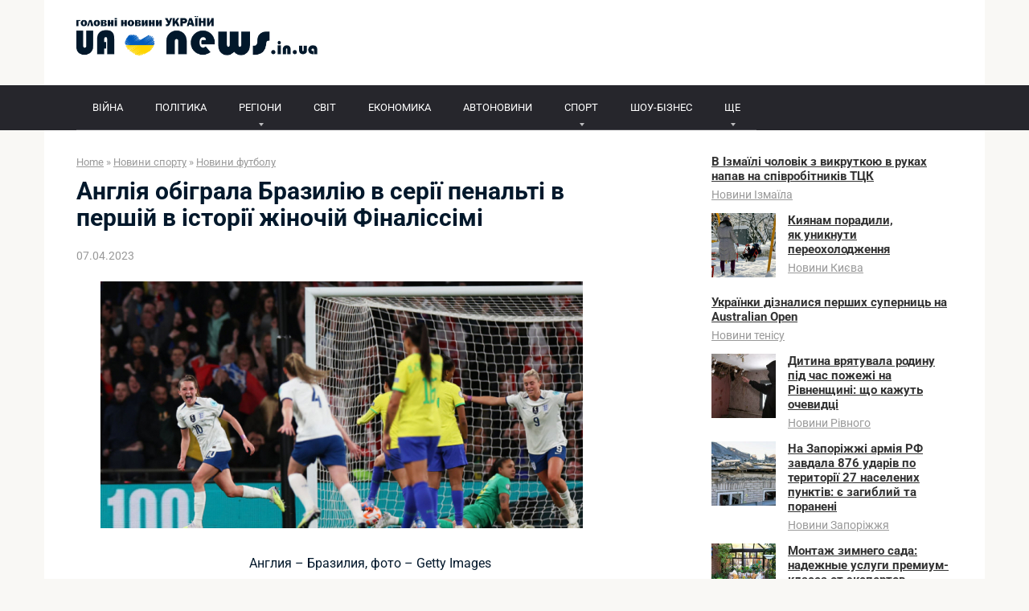

--- FILE ---
content_type: text/html; charset=UTF-8
request_url: https://ua-news.in.ua/angliia-obigrala-braziliu-v-serii-penalti-v-pershii-v-istorii-jinochii-finalissimi/
body_size: 17891
content:
<!DOCTYPE html>
<html lang="uk">
<head>
    <meta charset="UTF-8">
    <meta name="viewport" content="width=device-width, initial-scale=1">

    <title>Англія обіграла Бразилію в серії пенальті в першій в історії жіночій Фіналіссімі</title>
<meta name="description" content="Англия - Бразилия, фото - Getty Images Збірна Англії стала переможцем першої в історії жіночої Фіналіссіми-2023, обігравши Бразилію у серії пенальті. Перший м&#8217;яч забила Елла Тун у середині першого тайму. Англійки незабаром відзначилися вдруге, але м&#8217;яч Лорен Джеймс було скасовано після перегляду VAR. Збірна Бразилії зусиллями Андресси зуміла зрівняти рахунок&hellip;">
<meta name="robots" content="index, follow, max-snippet:-1, max-image-preview:large, max-video-preview:-1">
<link rel="canonical" href="https://ua-news.in.ua/angliia-obigrala-braziliu-v-serii-penalti-v-pershii-v-istorii-jinochii-finalissimi/">
<link rel='dns-prefetch' href='//fonts.googleapis.com' />
<style id='wp-img-auto-sizes-contain-inline-css' type='text/css'>
img:is([sizes=auto i],[sizes^="auto," i]){contain-intrinsic-size:3000px 1500px}
/*# sourceURL=wp-img-auto-sizes-contain-inline-css */
</style>

<link rel='stylesheet' id='wp-block-library-css' href='https://ua-news.in.ua/wp-includes/css/dist/block-library/style.min.css?ver=6.9'  media='all' />
<style id='global-styles-inline-css' type='text/css'>
:root{--wp--preset--aspect-ratio--square: 1;--wp--preset--aspect-ratio--4-3: 4/3;--wp--preset--aspect-ratio--3-4: 3/4;--wp--preset--aspect-ratio--3-2: 3/2;--wp--preset--aspect-ratio--2-3: 2/3;--wp--preset--aspect-ratio--16-9: 16/9;--wp--preset--aspect-ratio--9-16: 9/16;--wp--preset--color--black: #000000;--wp--preset--color--cyan-bluish-gray: #abb8c3;--wp--preset--color--white: #ffffff;--wp--preset--color--pale-pink: #f78da7;--wp--preset--color--vivid-red: #cf2e2e;--wp--preset--color--luminous-vivid-orange: #ff6900;--wp--preset--color--luminous-vivid-amber: #fcb900;--wp--preset--color--light-green-cyan: #7bdcb5;--wp--preset--color--vivid-green-cyan: #00d084;--wp--preset--color--pale-cyan-blue: #8ed1fc;--wp--preset--color--vivid-cyan-blue: #0693e3;--wp--preset--color--vivid-purple: #9b51e0;--wp--preset--gradient--vivid-cyan-blue-to-vivid-purple: linear-gradient(135deg,rgb(6,147,227) 0%,rgb(155,81,224) 100%);--wp--preset--gradient--light-green-cyan-to-vivid-green-cyan: linear-gradient(135deg,rgb(122,220,180) 0%,rgb(0,208,130) 100%);--wp--preset--gradient--luminous-vivid-amber-to-luminous-vivid-orange: linear-gradient(135deg,rgb(252,185,0) 0%,rgb(255,105,0) 100%);--wp--preset--gradient--luminous-vivid-orange-to-vivid-red: linear-gradient(135deg,rgb(255,105,0) 0%,rgb(207,46,46) 100%);--wp--preset--gradient--very-light-gray-to-cyan-bluish-gray: linear-gradient(135deg,rgb(238,238,238) 0%,rgb(169,184,195) 100%);--wp--preset--gradient--cool-to-warm-spectrum: linear-gradient(135deg,rgb(74,234,220) 0%,rgb(151,120,209) 20%,rgb(207,42,186) 40%,rgb(238,44,130) 60%,rgb(251,105,98) 80%,rgb(254,248,76) 100%);--wp--preset--gradient--blush-light-purple: linear-gradient(135deg,rgb(255,206,236) 0%,rgb(152,150,240) 100%);--wp--preset--gradient--blush-bordeaux: linear-gradient(135deg,rgb(254,205,165) 0%,rgb(254,45,45) 50%,rgb(107,0,62) 100%);--wp--preset--gradient--luminous-dusk: linear-gradient(135deg,rgb(255,203,112) 0%,rgb(199,81,192) 50%,rgb(65,88,208) 100%);--wp--preset--gradient--pale-ocean: linear-gradient(135deg,rgb(255,245,203) 0%,rgb(182,227,212) 50%,rgb(51,167,181) 100%);--wp--preset--gradient--electric-grass: linear-gradient(135deg,rgb(202,248,128) 0%,rgb(113,206,126) 100%);--wp--preset--gradient--midnight: linear-gradient(135deg,rgb(2,3,129) 0%,rgb(40,116,252) 100%);--wp--preset--font-size--small: 13px;--wp--preset--font-size--medium: 20px;--wp--preset--font-size--large: 36px;--wp--preset--font-size--x-large: 42px;--wp--preset--spacing--20: 0.44rem;--wp--preset--spacing--30: 0.67rem;--wp--preset--spacing--40: 1rem;--wp--preset--spacing--50: 1.5rem;--wp--preset--spacing--60: 2.25rem;--wp--preset--spacing--70: 3.38rem;--wp--preset--spacing--80: 5.06rem;--wp--preset--shadow--natural: 6px 6px 9px rgba(0, 0, 0, 0.2);--wp--preset--shadow--deep: 12px 12px 50px rgba(0, 0, 0, 0.4);--wp--preset--shadow--sharp: 6px 6px 0px rgba(0, 0, 0, 0.2);--wp--preset--shadow--outlined: 6px 6px 0px -3px rgb(255, 255, 255), 6px 6px rgb(0, 0, 0);--wp--preset--shadow--crisp: 6px 6px 0px rgb(0, 0, 0);}:where(.is-layout-flex){gap: 0.5em;}:where(.is-layout-grid){gap: 0.5em;}body .is-layout-flex{display: flex;}.is-layout-flex{flex-wrap: wrap;align-items: center;}.is-layout-flex > :is(*, div){margin: 0;}body .is-layout-grid{display: grid;}.is-layout-grid > :is(*, div){margin: 0;}:where(.wp-block-columns.is-layout-flex){gap: 2em;}:where(.wp-block-columns.is-layout-grid){gap: 2em;}:where(.wp-block-post-template.is-layout-flex){gap: 1.25em;}:where(.wp-block-post-template.is-layout-grid){gap: 1.25em;}.has-black-color{color: var(--wp--preset--color--black) !important;}.has-cyan-bluish-gray-color{color: var(--wp--preset--color--cyan-bluish-gray) !important;}.has-white-color{color: var(--wp--preset--color--white) !important;}.has-pale-pink-color{color: var(--wp--preset--color--pale-pink) !important;}.has-vivid-red-color{color: var(--wp--preset--color--vivid-red) !important;}.has-luminous-vivid-orange-color{color: var(--wp--preset--color--luminous-vivid-orange) !important;}.has-luminous-vivid-amber-color{color: var(--wp--preset--color--luminous-vivid-amber) !important;}.has-light-green-cyan-color{color: var(--wp--preset--color--light-green-cyan) !important;}.has-vivid-green-cyan-color{color: var(--wp--preset--color--vivid-green-cyan) !important;}.has-pale-cyan-blue-color{color: var(--wp--preset--color--pale-cyan-blue) !important;}.has-vivid-cyan-blue-color{color: var(--wp--preset--color--vivid-cyan-blue) !important;}.has-vivid-purple-color{color: var(--wp--preset--color--vivid-purple) !important;}.has-black-background-color{background-color: var(--wp--preset--color--black) !important;}.has-cyan-bluish-gray-background-color{background-color: var(--wp--preset--color--cyan-bluish-gray) !important;}.has-white-background-color{background-color: var(--wp--preset--color--white) !important;}.has-pale-pink-background-color{background-color: var(--wp--preset--color--pale-pink) !important;}.has-vivid-red-background-color{background-color: var(--wp--preset--color--vivid-red) !important;}.has-luminous-vivid-orange-background-color{background-color: var(--wp--preset--color--luminous-vivid-orange) !important;}.has-luminous-vivid-amber-background-color{background-color: var(--wp--preset--color--luminous-vivid-amber) !important;}.has-light-green-cyan-background-color{background-color: var(--wp--preset--color--light-green-cyan) !important;}.has-vivid-green-cyan-background-color{background-color: var(--wp--preset--color--vivid-green-cyan) !important;}.has-pale-cyan-blue-background-color{background-color: var(--wp--preset--color--pale-cyan-blue) !important;}.has-vivid-cyan-blue-background-color{background-color: var(--wp--preset--color--vivid-cyan-blue) !important;}.has-vivid-purple-background-color{background-color: var(--wp--preset--color--vivid-purple) !important;}.has-black-border-color{border-color: var(--wp--preset--color--black) !important;}.has-cyan-bluish-gray-border-color{border-color: var(--wp--preset--color--cyan-bluish-gray) !important;}.has-white-border-color{border-color: var(--wp--preset--color--white) !important;}.has-pale-pink-border-color{border-color: var(--wp--preset--color--pale-pink) !important;}.has-vivid-red-border-color{border-color: var(--wp--preset--color--vivid-red) !important;}.has-luminous-vivid-orange-border-color{border-color: var(--wp--preset--color--luminous-vivid-orange) !important;}.has-luminous-vivid-amber-border-color{border-color: var(--wp--preset--color--luminous-vivid-amber) !important;}.has-light-green-cyan-border-color{border-color: var(--wp--preset--color--light-green-cyan) !important;}.has-vivid-green-cyan-border-color{border-color: var(--wp--preset--color--vivid-green-cyan) !important;}.has-pale-cyan-blue-border-color{border-color: var(--wp--preset--color--pale-cyan-blue) !important;}.has-vivid-cyan-blue-border-color{border-color: var(--wp--preset--color--vivid-cyan-blue) !important;}.has-vivid-purple-border-color{border-color: var(--wp--preset--color--vivid-purple) !important;}.has-vivid-cyan-blue-to-vivid-purple-gradient-background{background: var(--wp--preset--gradient--vivid-cyan-blue-to-vivid-purple) !important;}.has-light-green-cyan-to-vivid-green-cyan-gradient-background{background: var(--wp--preset--gradient--light-green-cyan-to-vivid-green-cyan) !important;}.has-luminous-vivid-amber-to-luminous-vivid-orange-gradient-background{background: var(--wp--preset--gradient--luminous-vivid-amber-to-luminous-vivid-orange) !important;}.has-luminous-vivid-orange-to-vivid-red-gradient-background{background: var(--wp--preset--gradient--luminous-vivid-orange-to-vivid-red) !important;}.has-very-light-gray-to-cyan-bluish-gray-gradient-background{background: var(--wp--preset--gradient--very-light-gray-to-cyan-bluish-gray) !important;}.has-cool-to-warm-spectrum-gradient-background{background: var(--wp--preset--gradient--cool-to-warm-spectrum) !important;}.has-blush-light-purple-gradient-background{background: var(--wp--preset--gradient--blush-light-purple) !important;}.has-blush-bordeaux-gradient-background{background: var(--wp--preset--gradient--blush-bordeaux) !important;}.has-luminous-dusk-gradient-background{background: var(--wp--preset--gradient--luminous-dusk) !important;}.has-pale-ocean-gradient-background{background: var(--wp--preset--gradient--pale-ocean) !important;}.has-electric-grass-gradient-background{background: var(--wp--preset--gradient--electric-grass) !important;}.has-midnight-gradient-background{background: var(--wp--preset--gradient--midnight) !important;}.has-small-font-size{font-size: var(--wp--preset--font-size--small) !important;}.has-medium-font-size{font-size: var(--wp--preset--font-size--medium) !important;}.has-large-font-size{font-size: var(--wp--preset--font-size--large) !important;}.has-x-large-font-size{font-size: var(--wp--preset--font-size--x-large) !important;}
/*# sourceURL=global-styles-inline-css */
</style>

<style id='classic-theme-styles-inline-css' type='text/css'>
/*! This file is auto-generated */
.wp-block-button__link{color:#fff;background-color:#32373c;border-radius:9999px;box-shadow:none;text-decoration:none;padding:calc(.667em + 2px) calc(1.333em + 2px);font-size:1.125em}.wp-block-file__button{background:#32373c;color:#fff;text-decoration:none}
/*# sourceURL=/wp-includes/css/classic-themes.min.css */
</style>
<style type="text/css">@font-face {font-family:Roboto;font-style:normal;font-weight:400;src:url(/cf-fonts/s/roboto/5.0.11/cyrillic/400/normal.woff2);unicode-range:U+0301,U+0400-045F,U+0490-0491,U+04B0-04B1,U+2116;font-display:swap;}@font-face {font-family:Roboto;font-style:normal;font-weight:400;src:url(/cf-fonts/s/roboto/5.0.11/cyrillic-ext/400/normal.woff2);unicode-range:U+0460-052F,U+1C80-1C88,U+20B4,U+2DE0-2DFF,U+A640-A69F,U+FE2E-FE2F;font-display:swap;}@font-face {font-family:Roboto;font-style:normal;font-weight:400;src:url(/cf-fonts/s/roboto/5.0.11/greek-ext/400/normal.woff2);unicode-range:U+1F00-1FFF;font-display:swap;}@font-face {font-family:Roboto;font-style:normal;font-weight:400;src:url(/cf-fonts/s/roboto/5.0.11/latin/400/normal.woff2);unicode-range:U+0000-00FF,U+0131,U+0152-0153,U+02BB-02BC,U+02C6,U+02DA,U+02DC,U+0304,U+0308,U+0329,U+2000-206F,U+2074,U+20AC,U+2122,U+2191,U+2193,U+2212,U+2215,U+FEFF,U+FFFD;font-display:swap;}@font-face {font-family:Roboto;font-style:normal;font-weight:400;src:url(/cf-fonts/s/roboto/5.0.11/greek/400/normal.woff2);unicode-range:U+0370-03FF;font-display:swap;}@font-face {font-family:Roboto;font-style:normal;font-weight:400;src:url(/cf-fonts/s/roboto/5.0.11/latin-ext/400/normal.woff2);unicode-range:U+0100-02AF,U+0304,U+0308,U+0329,U+1E00-1E9F,U+1EF2-1EFF,U+2020,U+20A0-20AB,U+20AD-20CF,U+2113,U+2C60-2C7F,U+A720-A7FF;font-display:swap;}@font-face {font-family:Roboto;font-style:normal;font-weight:400;src:url(/cf-fonts/s/roboto/5.0.11/vietnamese/400/normal.woff2);unicode-range:U+0102-0103,U+0110-0111,U+0128-0129,U+0168-0169,U+01A0-01A1,U+01AF-01B0,U+0300-0301,U+0303-0304,U+0308-0309,U+0323,U+0329,U+1EA0-1EF9,U+20AB;font-display:swap;}@font-face {font-family:Roboto;font-style:italic;font-weight:400;src:url(/cf-fonts/s/roboto/5.0.11/greek-ext/400/italic.woff2);unicode-range:U+1F00-1FFF;font-display:swap;}@font-face {font-family:Roboto;font-style:italic;font-weight:400;src:url(/cf-fonts/s/roboto/5.0.11/cyrillic-ext/400/italic.woff2);unicode-range:U+0460-052F,U+1C80-1C88,U+20B4,U+2DE0-2DFF,U+A640-A69F,U+FE2E-FE2F;font-display:swap;}@font-face {font-family:Roboto;font-style:italic;font-weight:400;src:url(/cf-fonts/s/roboto/5.0.11/greek/400/italic.woff2);unicode-range:U+0370-03FF;font-display:swap;}@font-face {font-family:Roboto;font-style:italic;font-weight:400;src:url(/cf-fonts/s/roboto/5.0.11/latin/400/italic.woff2);unicode-range:U+0000-00FF,U+0131,U+0152-0153,U+02BB-02BC,U+02C6,U+02DA,U+02DC,U+0304,U+0308,U+0329,U+2000-206F,U+2074,U+20AC,U+2122,U+2191,U+2193,U+2212,U+2215,U+FEFF,U+FFFD;font-display:swap;}@font-face {font-family:Roboto;font-style:italic;font-weight:400;src:url(/cf-fonts/s/roboto/5.0.11/vietnamese/400/italic.woff2);unicode-range:U+0102-0103,U+0110-0111,U+0128-0129,U+0168-0169,U+01A0-01A1,U+01AF-01B0,U+0300-0301,U+0303-0304,U+0308-0309,U+0323,U+0329,U+1EA0-1EF9,U+20AB;font-display:swap;}@font-face {font-family:Roboto;font-style:italic;font-weight:400;src:url(/cf-fonts/s/roboto/5.0.11/latin-ext/400/italic.woff2);unicode-range:U+0100-02AF,U+0304,U+0308,U+0329,U+1E00-1E9F,U+1EF2-1EFF,U+2020,U+20A0-20AB,U+20AD-20CF,U+2113,U+2C60-2C7F,U+A720-A7FF;font-display:swap;}@font-face {font-family:Roboto;font-style:italic;font-weight:400;src:url(/cf-fonts/s/roboto/5.0.11/cyrillic/400/italic.woff2);unicode-range:U+0301,U+0400-045F,U+0490-0491,U+04B0-04B1,U+2116;font-display:swap;}@font-face {font-family:Roboto;font-style:normal;font-weight:700;src:url(/cf-fonts/s/roboto/5.0.11/vietnamese/700/normal.woff2);unicode-range:U+0102-0103,U+0110-0111,U+0128-0129,U+0168-0169,U+01A0-01A1,U+01AF-01B0,U+0300-0301,U+0303-0304,U+0308-0309,U+0323,U+0329,U+1EA0-1EF9,U+20AB;font-display:swap;}@font-face {font-family:Roboto;font-style:normal;font-weight:700;src:url(/cf-fonts/s/roboto/5.0.11/latin/700/normal.woff2);unicode-range:U+0000-00FF,U+0131,U+0152-0153,U+02BB-02BC,U+02C6,U+02DA,U+02DC,U+0304,U+0308,U+0329,U+2000-206F,U+2074,U+20AC,U+2122,U+2191,U+2193,U+2212,U+2215,U+FEFF,U+FFFD;font-display:swap;}@font-face {font-family:Roboto;font-style:normal;font-weight:700;src:url(/cf-fonts/s/roboto/5.0.11/greek-ext/700/normal.woff2);unicode-range:U+1F00-1FFF;font-display:swap;}@font-face {font-family:Roboto;font-style:normal;font-weight:700;src:url(/cf-fonts/s/roboto/5.0.11/greek/700/normal.woff2);unicode-range:U+0370-03FF;font-display:swap;}@font-face {font-family:Roboto;font-style:normal;font-weight:700;src:url(/cf-fonts/s/roboto/5.0.11/cyrillic/700/normal.woff2);unicode-range:U+0301,U+0400-045F,U+0490-0491,U+04B0-04B1,U+2116;font-display:swap;}@font-face {font-family:Roboto;font-style:normal;font-weight:700;src:url(/cf-fonts/s/roboto/5.0.11/cyrillic-ext/700/normal.woff2);unicode-range:U+0460-052F,U+1C80-1C88,U+20B4,U+2DE0-2DFF,U+A640-A69F,U+FE2E-FE2F;font-display:swap;}@font-face {font-family:Roboto;font-style:normal;font-weight:700;src:url(/cf-fonts/s/roboto/5.0.11/latin-ext/700/normal.woff2);unicode-range:U+0100-02AF,U+0304,U+0308,U+0329,U+1E00-1E9F,U+1EF2-1EFF,U+2020,U+20A0-20AB,U+20AD-20CF,U+2113,U+2C60-2C7F,U+A720-A7FF;font-display:swap;}</style>
<link rel='stylesheet' id='root-style-css' href='https://ua-news.in.ua/wp-content/themes/root/css/style.min.css?ver=2.4.1'  media='all' />
<style id='wpg-styles-inline-css' type='text/css'>
img.wpg_first_image { display: none !important; }
/*# sourceURL=wpg-styles-inline-css */
</style>
<script type="6724df146bd8ba76f5230374-text/javascript" src="https://ua-news.in.ua/wp-includes/js/jquery/jquery.min.js?ver=3.7.1" id="jquery-core-js"></script>
<script type="6724df146bd8ba76f5230374-text/javascript" src="https://ua-news.in.ua/wp-includes/js/jquery/jquery-migrate.min.js?ver=3.4.1" id="jquery-migrate-js"></script>
<link rel="https://api.w.org/" href="https://ua-news.in.ua/wp-json/" /><link rel="alternate" title="JSON" type="application/json" href="https://ua-news.in.ua/wp-json/wp/v2/posts/183946" /><style>@media (max-width: 991px) { .footer-navigation {display: block;} }@media (max-width: 991px) { .widget-area {display: block; float: none !important; padding: 15px 20px;} }.scrolltop { background-color: #cccccc;}.scrolltop:after { color: #ffffff;}.scrolltop { width: 50px;}.scrolltop { height: 50px;}.scrolltop:after { content: "\f102"; }body { font-family: "Roboto" ,"Helvetica Neue", Helvetica, Arial, sans-serif; }.site-title, .site-title a { font-family: "Roboto" ,"Helvetica Neue", Helvetica, Arial, sans-serif; }.site-description { font-family: "Roboto" ,"Helvetica Neue", Helvetica, Arial, sans-serif; }.entry-content h1, .entry-content h2, .entry-content h3, .entry-content h4, .entry-content h5, .entry-content h6, .entry-image__title h1, .entry-title, .entry-title a { font-family: "Roboto" ,"Helvetica Neue", Helvetica, Arial, sans-serif; }.main-navigation ul li a, .main-navigation ul li .removed-link, .footer-navigation ul li a, .footer-navigation ul li .removed-link{ font-family: "Roboto" ,"Helvetica Neue", Helvetica, Arial, sans-serif; }@media (min-width: 576px) { body { font-size: 16px;} }@media (min-width: 576px) { .site-title, .site-title a { font-size: 28px;} }@media (min-width: 576px) { .site-description { font-size: 16px;} }@media (min-width: 576px) { .main-navigation ul li a, .main-navigation ul li .removed-link, .footer-navigation ul li a, .footer-navigation ul li .removed-link { font-size: 16px;} }@media (min-width: 576px) { body { line-height: 1.5;} }@media (min-width: 576px) { .site-title, .site-title a { line-height: 1.1;} }@media (min-width: 576px) { .main-navigation ul li a, .main-navigation ul li .removed-link, .footer-navigation ul li a, .footer-navigation ul li .removed-link { line-height: 1.5;} }.mob-hamburger span, .card-slider__category span, .card-slider-container .swiper-pagination-bullet-active, .page-separator, .pagination .current, .pagination a.page-numbers:hover, .entry-content ul > li:before, .entry-content ul:not([class])>li:before, .taxonomy-description ul:not([class])>li:before, .btn, .comment-respond .form-submit input, .contact-form .contact_submit, .page-links__item { background-color: #005bbb;}.spoiler-box, .entry-content ol li:before, .entry-content ol:not([class]) li:before, .taxonomy-description ol:not([class]) li:before, .mob-hamburger, .inp:focus, .search-form__text:focus, .entry-content blockquote { border-color: #005bbb;}.entry-content blockquote:before, .spoiler-box__title:after, .sidebar-navigation .menu-item-has-children:after, .star-rating--score-5:not(.hover) .star-rating-item:nth-child(1), .star-rating--score-5:not(.hover) .star-rating-item:nth-child(2), .star-rating--score-5:not(.hover) .star-rating-item:nth-child(3), .star-rating--score-5:not(.hover) .star-rating-item:nth-child(4), .star-rating--score-5:not(.hover) .star-rating-item:nth-child(5), .star-rating-item.hover { color: #005bbb;}body { color: #02182b;}a, .spanlink, .comment-reply-link, .pseudo-link, .root-pseudo-link { color: #005bbb;}a:hover, a:focus, a:active, .spanlink:hover, .comment-reply-link:hover, .pseudo-link:hover { color: #005bbb;}.site-header { background-color: #ffffff;}.site-title, .site-title a { color: #26262c;}.site-description, .site-description a { color: #666666;}.main-navigation, .footer-navigation, .main-navigation ul li .sub-menu, .footer-navigation ul li .sub-menu { background-color: #26262c;}.main-navigation ul li a, .main-navigation ul li .removed-link, .footer-navigation ul li a, .footer-navigation ul li .removed-link { color: #ffffff;}.site-footer { background-color: #ffffff;}@media (min-width: 768px) {.site-header { background-repeat: no-repeat; }}@media (min-width: 768px) {.site-header { background-position: center center; }}</style><link rel="icon" href="https://ua-news.in.ua/wp-content/uploads/2023/01/cropped-izobrazhenie_2023-01-25_235510237-150x150.png" sizes="32x32" />
<link rel="icon" href="https://ua-news.in.ua/wp-content/uploads/2023/01/cropped-izobrazhenie_2023-01-25_235510237.png" sizes="192x192" />
<link rel="apple-touch-icon" href="https://ua-news.in.ua/wp-content/uploads/2023/01/cropped-izobrazhenie_2023-01-25_235510237.png" />
<meta name="msapplication-TileImage" content="https://ua-news.in.ua/wp-content/uploads/2023/01/cropped-izobrazhenie_2023-01-25_235510237.png" />
		<style type="text/css" id="wp-custom-css">
			a, .spanlink, .comment-reply-link, .pseudo-link, .root-pseudo-link {
    color: #333;
    text-decoration: underline;
}

.main-navigation ul li a, .main-navigation ul li .removed-link, .footer-navigation ul li a, .footer-navigation ul li .removed-link {
    color: #ffffff;
    font-size: 13px;
}

.footer-navigation ul li>.sub-menu li .removed-link, .footer-navigation ul li>.sub-menu li a, .main-navigation ul li>.sub-menu li .removed-link, .main-navigation ul li>.sub-menu li a {
    white-space: nowrap;
    line-height: 1px;
    padding-left: 20px;
}

.taxonomy-description {
    margin-bottom: 25px;
    font-size: .95em;
    line-height: 1.4;
    background: #f9f9f9;
    padding: 3px 20px;
    color: #292929;
}		</style>
		        
<script async src="https://www.googletagmanager.com/gtag/js?id=UA-159474488-1" type="6724df146bd8ba76f5230374-text/javascript"></script>
<script type="6724df146bd8ba76f5230374-text/javascript">
  window.dataLayer = window.dataLayer || [];
  function gtag(){dataLayer.push(arguments);}
  gtag('js', new Date());

  gtag('config', 'UA-159474488-1');
</script>      
</head>

<body class="wp-singular post-template-default single single-post postid-183946 single-format-standard wp-theme-root group-blog ">



<div id="page" class="site">
	<a class="skip-link screen-reader-text" href="#main">Skip to content</a>

    
    
<header id="masthead" class="site-header container" itemscope itemtype="http://schema.org/WPHeader">
    <div class="site-header-inner ">
        <div class="site-branding">
            <div class="site-logotype"><a href="https://ua-news.in.ua/"><img src="https://ua-news.in.ua/wp-content/uploads/2023/01/logo.png" alt="Новини України"></a></div>
                    </div><!-- .site-branding -->

        
        
        
        
        <div class="mob-hamburger"><span></span></div>

            </div><!--.site-header-inner-->
</header><!-- #masthead -->
    
    
    
    <nav id="site-navigation" class="main-navigation ">
        <div class="main-navigation-inner container">
            <div class="menu-menyu-verh-container"><ul id="header_menu" class="menu"><li id="menu-item-98000" class="menu-item menu-item-type-custom menu-item-object-custom menu-item-98000"><a href="https://ua-news.in.ua/vojna-v-ukraine/">ВІЙНА</a></li>
<li id="menu-item-321" class="menu-item menu-item-type-taxonomy menu-item-object-category menu-item-321"><a href="https://ua-news.in.ua/politics/">ПОЛІТИКА</a></li>
<li id="menu-item-1401" class="menu-item menu-item-type-taxonomy menu-item-object-category menu-item-has-children menu-item-1401"><a href="https://ua-news.in.ua/regnews/">РЕГІОНИ</a>
<ul class="sub-menu">
	<li id="menu-item-1402" class="menu-item menu-item-type-taxonomy menu-item-object-category menu-item-1402"><a href="https://ua-news.in.ua/regnews/vinnica/">Новини Вінниці</a></li>
	<li id="menu-item-1403" class="menu-item menu-item-type-taxonomy menu-item-object-category menu-item-1403"><a href="https://ua-news.in.ua/regnews/dnipro/">Новини Дніпра</a></li>
	<li id="menu-item-1404" class="menu-item menu-item-type-taxonomy menu-item-object-category menu-item-1404"><a href="https://ua-news.in.ua/regnews/doneck/">Новини Донецька</a></li>
	<li id="menu-item-1405" class="menu-item menu-item-type-taxonomy menu-item-object-category menu-item-1405"><a href="https://ua-news.in.ua/regnews/zhitomir/">Новини Житомира</a></li>
	<li id="menu-item-346935" class="menu-item menu-item-type-taxonomy menu-item-object-category menu-item-346935"><a href="https://ua-news.in.ua/regnews/novosti-zaporozhja/">Новини Запоріжжя</a></li>
	<li id="menu-item-358472" class="menu-item menu-item-type-taxonomy menu-item-object-category menu-item-358472"><a href="https://ua-news.in.ua/regnews/novosti-ivano-frankovska/">Новини Івано-Франківська</a></li>
	<li id="menu-item-1407" class="menu-item menu-item-type-taxonomy menu-item-object-category menu-item-1407"><a href="https://ua-news.in.ua/regnews/kyiv/">Новини Києва</a></li>
	<li id="menu-item-1408" class="menu-item menu-item-type-taxonomy menu-item-object-category menu-item-1408"><a href="https://ua-news.in.ua/regnews/krivoy-rog/">Новини Кривого Рогу</a></li>
	<li id="menu-item-346941" class="menu-item menu-item-type-taxonomy menu-item-object-category menu-item-346941"><a href="https://ua-news.in.ua/regnews/novosti-kirovograda/">Новини Кропивницького</a></li>
	<li id="menu-item-1409" class="menu-item menu-item-type-taxonomy menu-item-object-category menu-item-1409"><a href="https://ua-news.in.ua/regnews/luck/">Новини Луцька</a></li>
	<li id="menu-item-239071" class="menu-item menu-item-type-taxonomy menu-item-object-category menu-item-239071"><a href="https://ua-news.in.ua/regnews/novosti-nikolaeva/">Новини Миколаєва</a></li>
	<li id="menu-item-1410" class="menu-item menu-item-type-taxonomy menu-item-object-category menu-item-1410"><a href="https://ua-news.in.ua/regnews/mariupol/">Новини Маріуполя</a></li>
	<li id="menu-item-1411" class="menu-item menu-item-type-taxonomy menu-item-object-category menu-item-1411"><a href="https://ua-news.in.ua/regnews/odessa/">Новини Одеси</a></li>
	<li id="menu-item-347004" class="menu-item menu-item-type-taxonomy menu-item-object-category menu-item-347004"><a href="https://ua-news.in.ua/regnews/novosti-poltavy/">Новини Полтави</a></li>
	<li id="menu-item-347005" class="menu-item menu-item-type-taxonomy menu-item-object-category menu-item-347005"><a href="https://ua-news.in.ua/regnews/novosti-rovno/">Новини Рівного</a></li>
	<li id="menu-item-1412" class="menu-item menu-item-type-taxonomy menu-item-object-category menu-item-1412"><a href="https://ua-news.in.ua/regnews/sumy/">Новини Сум</a></li>
	<li id="menu-item-347290" class="menu-item menu-item-type-taxonomy menu-item-object-category menu-item-347290"><a href="https://ua-news.in.ua/regnews/novosti-ternopolja/">Новини Тернополя</a></li>
	<li id="menu-item-1413" class="menu-item menu-item-type-taxonomy menu-item-object-category menu-item-1413"><a href="https://ua-news.in.ua/regnews/kharkov/">Новини Харкова</a></li>
	<li id="menu-item-347293" class="menu-item menu-item-type-taxonomy menu-item-object-category menu-item-347293"><a href="https://ua-news.in.ua/regnews/novosti-hersona/">Новини Херсона</a></li>
	<li id="menu-item-347294" class="menu-item menu-item-type-taxonomy menu-item-object-category menu-item-347294"><a href="https://ua-news.in.ua/regnews/novosti-hmelnickogo/">Новини Хмельницького</a></li>
	<li id="menu-item-358240" class="menu-item menu-item-type-taxonomy menu-item-object-category menu-item-358240"><a href="https://ua-news.in.ua/regnews/novosti-chernovcov/">Новини Чернівців</a></li>
	<li id="menu-item-1414" class="menu-item menu-item-type-taxonomy menu-item-object-category menu-item-1414"><a href="https://ua-news.in.ua/regnews/chernigiv/">Новини Чернігова</a></li>
</ul>
</li>
<li id="menu-item-320" class="menu-item menu-item-type-taxonomy menu-item-object-category menu-item-320"><a href="https://ua-news.in.ua/worldnews/">СВІТ</a></li>
<li id="menu-item-325" class="menu-item menu-item-type-taxonomy menu-item-object-category menu-item-325"><a href="https://ua-news.in.ua/economic/">ЕКОНОМИКА</a></li>
<li id="menu-item-21335" class="menu-item menu-item-type-taxonomy menu-item-object-category menu-item-21335"><a href="https://ua-news.in.ua/autonews/">АВТОНОВИНИ</a></li>
<li id="menu-item-322" class="menu-item menu-item-type-taxonomy menu-item-object-category current-post-ancestor menu-item-has-children menu-item-322"><a href="https://ua-news.in.ua/sport/">СПОРТ</a>
<ul class="sub-menu">
	<li id="menu-item-1400" class="menu-item menu-item-type-taxonomy menu-item-object-category current-post-ancestor current-menu-parent current-post-parent menu-item-1400"><a href="https://ua-news.in.ua/sport/football/">Новини футболу</a></li>
	<li id="menu-item-270241" class="menu-item menu-item-type-taxonomy menu-item-object-category menu-item-270241"><a href="https://ua-news.in.ua/sport/novosti-boksa/">Новини боксу</a></li>
	<li id="menu-item-270240" class="menu-item menu-item-type-taxonomy menu-item-object-category menu-item-270240"><a href="https://ua-news.in.ua/sport/novosti-basketbola/">Новини баскетболу</a></li>
	<li id="menu-item-270242" class="menu-item menu-item-type-taxonomy menu-item-object-category menu-item-270242"><a href="https://ua-news.in.ua/sport/novosti-mma/">Новини ММА</a></li>
	<li id="menu-item-270243" class="menu-item menu-item-type-taxonomy menu-item-object-category menu-item-270243"><a href="https://ua-news.in.ua/sport/novosti-tennisa/">Новини тенісу</a></li>
</ul>
</li>
<li id="menu-item-270244" class="menu-item menu-item-type-taxonomy menu-item-object-category menu-item-270244"><a href="https://ua-news.in.ua/novosti-shou-biznesa/">ШОУ-БІЗНЕС</a></li>
<li id="menu-item-140147" class="menu-item menu-item-type-custom menu-item-object-custom menu-item-has-children menu-item-140147"><a href="#">ЩЕ</a>
<ul class="sub-menu">
	<li id="menu-item-140054" class="menu-item menu-item-type-taxonomy menu-item-object-category menu-item-140054"><a href="https://ua-news.in.ua/pozdravlenija/">Вітання</a></li>
	<li id="menu-item-147121" class="menu-item menu-item-type-post_type menu-item-object-page menu-item-147121"><a href="https://ua-news.in.ua/karta-boevyh-dejstvij-deep-state/">Карта бойових дій</a></li>
	<li id="menu-item-140148" class="menu-item menu-item-type-post_type menu-item-object-page menu-item-140148"><a href="https://ua-news.in.ua/karta-vozdushnyh-trevog-ukrainy-sejchas/">Карта повітряних тривог</a></li>
	<li id="menu-item-147129" class="menu-item menu-item-type-post_type menu-item-object-page menu-item-147129"><a href="https://ua-news.in.ua/karta-zapravok-okko/">Карта заправок ОККО</a></li>
	<li id="menu-item-310186" class="menu-item menu-item-type-taxonomy menu-item-object-category menu-item-310186"><a href="https://ua-news.in.ua/obshhestvo/">Суспільство</a></li>
</ul>
</li>
</ul></div>        </div><!--.main-navigation-inner-->
    </nav><!-- #site-navigation -->

    

    
    
	<div id="content" class="site-content container">

        

<div itemscope itemtype="http://schema.org/Article">

    
	<div id="primary" class="content-area">
		<main id="main" class="site-main">

            <div class="breadcrumb" itemscope itemtype="http://schema.org/BreadcrumbList"><span class="breadcrumb-item" itemprop="itemListElement" itemscope itemtype="http://schema.org/ListItem"><a href="https://ua-news.in.ua/" itemprop="item"><span itemprop="name">Home</span></a><meta itemprop="position" content="0"></span> <span class="breadcrumb-separator">»</span> <span class="breadcrumb-item" itemprop="itemListElement" itemscope itemtype="http://schema.org/ListItem"><a href="https://ua-news.in.ua/sport/" itemprop="item"><span itemprop="name">Новини спорту</span></a><meta itemprop="position" content="1"></span> <span class="breadcrumb-separator">»</span> <span class="breadcrumb-item" itemprop="itemListElement" itemscope itemtype="http://schema.org/ListItem"><a href="https://ua-news.in.ua/sport/football/" itemprop="item"><span itemprop="name">Новини футболу</span></a><meta itemprop="position" content="2"></span></div>
			
<article id="post-183946" class="post-183946 post type-post status-publish format-standard has-post-thumbnail  category-football">

    
        <header class="entry-header">
                                            <h1 class="entry-title" itemprop="headline">Англія обіграла Бразилію в серії пенальті в першій в історії жіночій Фіналіссімі</h1>                            
            
                            <div class="entry-meta">
                    <span class="entry-date"><time itemprop="datePublished" datetime="2023-04-07">07.04.2023</time></span>                </div><!-- .entry-meta -->
                    </header><!-- .entry-header -->


        
    
	<div class="entry-content" itemprop="articleBody">
		<p><img decoding="async" title="Англія обіграла Бразилію в серії пенальті в першій в історії жіночій Фіналіссімі" src="/wp-content/uploads/2023/04/aa55eb0180728aa42f47ecd431cfcc72.jpg" alt="Англія обіграла Бразилію в серії пенальті в першій в історії жіночій Фіналіссімі" /></p>
<p class="wp-caption-text">  							Англия &#8211; Бразилия, фото &#8211; Getty Images						</p>
<p><strong>Збірна Англії</strong> стала переможцем першої в історії <strong>жіночої Фіналіссіми-2023</strong>, обігравши <strong>Бразилію</strong> у серії пенальті.</p>
<p>Перший м&#8217;яч забила Елла Тун у середині першого тайму. Англійки незабаром відзначилися вдруге, але м&#8217;яч Лорен Джеймс було скасовано після перегляду VAR.</p>
<p>Збірна Бразилії зусиллями Андресси зуміла зрівняти рахунок у компенсований час. У серії пенальті успішнішими були англійки, які реалізували чотири удари проти двох у суперниць.</p>
<p>Нагадаємо, збірна Англії стала переможцем жіночого Євро-2022, у фіналі обігравши Німеччину у додатковий час (2:1). Бразилія минулого року у восьмий раз стала переможцем жіночої Копа Америка, у вирішальному матчі перемігши збірну Колумбії (1:0).</p>
<ul>
<li><strong>Футбол. Жінки. Фіналіссіма-2023</strong></li>
</ul>
<p><strong>Англія</strong> – Бразилія – 1:1 (1:0), пен. 4:2</p>
<p><strong>Голи</strong>: Тун, 23 &#8211; Андресса, 90+3</p>
<p style="text-align: right;"><a rel="nofollow noopener" href="https://sportarena.com/uk/footboll/angliya-obigrala-braziliyu-v-seriyi-penalti-v-pershij-v/" target="_blank">Джерело</a></p>	</div><!-- .entry-content -->
</article><!-- #post-## -->





<div class="entry-footer">
    
    
    
    </div>





        <div class="b-related">
                        <div class="b-related__header"><span>Related articles</span></div>
                        <div class="b-related__items">

                
                    
<div id="post-353518" class="post-card post-353518 post type-post status-publish format-standard has-post-thumbnail  category-football">

    <div class="post-card__image">
        <a href="https://ua-news.in.ua/liga-naczij-uefa-2026-27-format-raspisanie-sczenarii-dlya-sbornoj-ukrainy/">
                            <img width="330" height="140" src="https://ua-news.in.ua/wp-content/uploads/2025/11/real_dcac9e1a-8e9c-4310-8f47-65ad8be0a6c1-330x140.jpeg" class="attachment-thumb-wide size-thumb-wide wp-post-image" alt="" decoding="async" srcset="https://ua-news.in.ua/wp-content/uploads/2025/11/real_dcac9e1a-8e9c-4310-8f47-65ad8be0a6c1-330x140.jpeg 330w, https://ua-news.in.ua/wp-content/uploads/2025/11/real_dcac9e1a-8e9c-4310-8f47-65ad8be0a6c1-770x330.jpeg 770w" sizes="(max-width: 330px) 100vw, 330px" />            

            
                
                <div class="entry-meta">
                    <span class="entry-category"><span>Новини футболу</span></span>                    <span class="entry-meta__info">
                        
                                            </span>
                </div><!-- .entry-meta -->
                    </a>
    </div>

	<header class="entry-header">
		<div class="entry-title"><a href="https://ua-news.in.ua/liga-naczij-uefa-2026-27-format-raspisanie-sczenarii-dlya-sbornoj-ukrainy/" rel="bookmark" >Лига наций УЕФА 2026/27: формат, расписание, сценарии для сборной Украины</a></div>	</header><!-- .entry-header -->

    	<div class="post-card__content">
		Пятый розыгрыш UEFA Nations League стартует в сентябре 2026 года. В предыдущем сезоне сильнейшей	</div><!-- .entry-content -->
    
</div><!-- #post-## -->
                
                    
<div id="post-351271" class="post-card post-351271 post type-post status-publish format-standard has-post-thumbnail  category-football">

    <div class="post-card__image">
        <a href="https://ua-news.in.ua/dinamo-shahtar-y-21-my-stolitti-lishe-chotiri-treneri-girnikiv-pochinali-svou-istoriu-protistoian-iz-bilo-sinimi-z-peremog/">
                            <img width="330" height="140" src="https://ua-news.in.ua/wp-content/uploads/2025/11/2ee6e8186f59c275f8eefd3e23ef2705-330x140.jpg" class="attachment-thumb-wide size-thumb-wide wp-post-image" alt="" decoding="async" />            

            
                
                <div class="entry-meta">
                    <span class="entry-category"><span>Новини футболу</span></span>                    <span class="entry-meta__info">
                        
                                            </span>
                </div><!-- .entry-meta -->
                    </a>
    </div>

	<header class="entry-header">
		<div class="entry-title"><a href="https://ua-news.in.ua/dinamo-shahtar-y-21-my-stolitti-lishe-chotiri-treneri-girnikiv-pochinali-svou-istoriu-protistoian-iz-bilo-sinimi-z-peremog/" rel="bookmark" >Динамо – Шахтар: у 21-му столітті лише чотири тренери Гірників починали свою історію протистоянь із біло-синіми з перемог</a></div>	</header><!-- .entry-header -->

    	<div class="post-card__content">
		Арда Туран. Фото &#8211; shakhtar.com 29 жовтня головний тренер Шахтаря Арда Туран зіграє свій	</div><!-- .entry-content -->
    
</div><!-- #post-## -->
                
                    
<div id="post-350823" class="post-card post-350823 post type-post status-publish format-standard has-post-thumbnail  category-football">

    <div class="post-card__image">
        <a href="https://ua-news.in.ua/dinamo-shahtar-bykmekeri-ocinili-shansi-komand-na-peremogy-y-matchi-kybka-ykraini/">
                            <img width="330" height="140" src="https://ua-news.in.ua/wp-content/uploads/2025/10/e775a17211e9902731b4ec8d1989f988-330x140.jpg" class="attachment-thumb-wide size-thumb-wide wp-post-image" alt="" decoding="async" />            

            
                
                <div class="entry-meta">
                    <span class="entry-category"><span>Новини футболу</span></span>                    <span class="entry-meta__info">
                        
                                            </span>
                </div><!-- .entry-meta -->
                    </a>
    </div>

	<header class="entry-header">
		<div class="entry-title"><a href="https://ua-news.in.ua/dinamo-shahtar-bykmekeri-ocinili-shansi-komand-na-peremogy-y-matchi-kybka-ykraini/" rel="bookmark" >Динамо – Шахтар букмекери оцінили шанси команд на перемогу у матчі Кубка України</a></div>	</header><!-- .entry-header -->

    	<div class="post-card__content">
		Шахтер. Фото &#8211; t.me/fcshakhtar_news 29 жовтня у рамках 1/8 фіналу Кубка України Шахтар зіграє	</div><!-- .entry-content -->
    
</div><!-- #post-## -->
                
                    
<div id="post-350343" class="post-card post-350343 post type-post status-publish format-standard has-post-thumbnail  category-football">

    <div class="post-card__image">
        <a href="https://ua-news.in.ua/real-madrid-barselona-prognoz-i-stavki-na-el-klasiko-26-jovtnia/">
                            <img width="330" height="140" src="https://ua-news.in.ua/wp-content/uploads/2025/10/3f22902d8399c8e161a15d9215afe976-330x140.jpg" class="attachment-thumb-wide size-thumb-wide wp-post-image" alt="" decoding="async" loading="lazy" />            

            
                
                <div class="entry-meta">
                    <span class="entry-category"><span>Новини футболу</span></span>                    <span class="entry-meta__info">
                        
                                            </span>
                </div><!-- .entry-meta -->
                    </a>
    </div>

	<header class="entry-header">
		<div class="entry-title"><a href="https://ua-news.in.ua/real-madrid-barselona-prognoz-i-stavki-na-el-klasiko-26-jovtnia/" rel="bookmark" >Реал Мадрид – Барселона: прогноз і ставки на Ель Класіко 26 жовтня</a></div>	</header><!-- .entry-header -->

    	<div class="post-card__content">
		Фермин Лопес, Getty Images 26 жовтня 2025 року на «Сантьяго Бернабеу» відбудеться головне протистояння	</div><!-- .entry-content -->
    
</div><!-- #post-## -->
                
                    
<div id="post-350109" class="post-card post-350109 post type-post status-publish format-standard has-post-thumbnail  category-football">

    <div class="post-card__image">
        <a href="https://ua-news.in.ua/torstensson-tvorec-golovnoi-kazki-shvedskogo-fytboly-slyjiv-v-armii-pracuvav-direktorom-y-silskii-shkoli-peremig-rak-a-teper-zigrae-y-lizi-chempioniv/">
                            <img width="330" height="140" src="https://ua-news.in.ua/wp-content/uploads/2025/10/5ba1183d293fd60547c83c3f78d5ac80-330x140.jpg" class="attachment-thumb-wide size-thumb-wide wp-post-image" alt="" decoding="async" loading="lazy" />            

            
                
                <div class="entry-meta">
                    <span class="entry-category"><span>Новини футболу</span></span>                    <span class="entry-meta__info">
                        
                                            </span>
                </div><!-- .entry-meta -->
                    </a>
    </div>

	<header class="entry-header">
		<div class="entry-title"><a href="https://ua-news.in.ua/torstensson-tvorec-golovnoi-kazki-shvedskogo-fytboly-slyjiv-v-armii-pracuvav-direktorom-y-silskii-shkoli-peremig-rak-a-teper-zigrae-y-lizi-chempioniv/" rel="bookmark" >Торстенссон – творець головної казки шведського футболу. Служив в армії, працював директором у сільській школі, переміг рак, а тепер зіграє у Лізі чемпіонів</a></div>	</header><!-- .entry-header -->

    	<div class="post-card__content">
			</div><!-- .entry-content -->
    
</div><!-- #post-## -->
                
                    
<div id="post-349867" class="post-card post-349867 post type-post status-publish format-standard has-post-thumbnail  category-football">

    <div class="post-card__image">
        <a href="https://ua-news.in.ua/eks-pivzahisnik-reala-ta-zbirnoi-niderlandiv-drente-perenis-insylt/">
                            <img width="330" height="140" src="https://ua-news.in.ua/wp-content/uploads/2025/10/3cdcd3a07a2e40925c8f973af3153094-330x140.jpg" class="attachment-thumb-wide size-thumb-wide wp-post-image" alt="" decoding="async" loading="lazy" />            

            
                
                <div class="entry-meta">
                    <span class="entry-category"><span>Новини футболу</span></span>                    <span class="entry-meta__info">
                        
                                            </span>
                </div><!-- .entry-meta -->
                    </a>
    </div>

	<header class="entry-header">
		<div class="entry-title"><a href="https://ua-news.in.ua/eks-pivzahisnik-reala-ta-zbirnoi-niderlandiv-drente-perenis-insylt/" rel="bookmark" >Екс-півзахисник Реала та збірної Нідерландів Дренте переніс інсульт</a></div>	</header><!-- .entry-header -->

    	<div class="post-card__content">
		Ройстон Дренте, фото &#8211; Getty Images Колишній півзахисник мадридського Реалу та збірної Нідерландів Ройстон	</div><!-- .entry-content -->
    
</div><!-- #post-## -->
                
                    
<div id="post-349633" class="post-card post-349633 post type-post status-publish format-standard has-post-thumbnail  category-football">

    <div class="post-card__image">
        <a href="https://ua-news.in.ua/yaf-zvernylasia-do-yefa-z-privody-vkluchennia-ykrainskih-klybiv-iz-timchasovo-okypovanih-teritorii-y-zmagannia-rosii/">
                            <img width="330" height="140" src="https://ua-news.in.ua/wp-content/uploads/2025/10/e26e5721fbc7de615583b4ed98eb3b05-330x140.jpg" class="attachment-thumb-wide size-thumb-wide wp-post-image" alt="" decoding="async" loading="lazy" />            

            
                
                <div class="entry-meta">
                    <span class="entry-category"><span>Новини футболу</span></span>                    <span class="entry-meta__info">
                        
                                            </span>
                </div><!-- .entry-meta -->
                    </a>
    </div>

	<header class="entry-header">
		<div class="entry-title"><a href="https://ua-news.in.ua/yaf-zvernylasia-do-yefa-z-privody-vkluchennia-ykrainskih-klybiv-iz-timchasovo-okypovanih-teritorii-y-zmagannia-rosii/" rel="bookmark" >УАФ звернулася до УЄФА з приводу включення українських клубів із тимчасово окупованих територій у змагання росії</a></div>	</header><!-- .entry-header -->

    	<div class="post-card__content">
		Фото &#8211; УАФ Українська асоціація футболу (УАФ) надіслала офіційного листа до Союзу футбольних європейських	</div><!-- .entry-content -->
    
</div><!-- #post-## -->
                
                    
<div id="post-349425" class="post-card post-349425 post type-post status-publish format-standard has-post-thumbnail  category-football">

    <div class="post-card__image">
        <a href="https://ua-news.in.ua/messi-anonsyvav-start-kybka-messi-y-grydni-2025-roky/">
                            <img width="330" height="140" src="https://ua-news.in.ua/wp-content/uploads/2025/10/c2111568b7dde6df261326029e738128-330x140.jpg" class="attachment-thumb-wide size-thumb-wide wp-post-image" alt="" decoding="async" loading="lazy" />            

            
                
                <div class="entry-meta">
                    <span class="entry-category"><span>Новини футболу</span></span>                    <span class="entry-meta__info">
                        
                                            </span>
                </div><!-- .entry-meta -->
                    </a>
    </div>

	<header class="entry-header">
		<div class="entry-title"><a href="https://ua-news.in.ua/messi-anonsyvav-start-kybka-messi-y-grydni-2025-roky/" rel="bookmark" >Мессі анонсував старт Кубка Мессі у грудні 2025 року</a></div>	</header><!-- .entry-header -->

    	<div class="post-card__content">
		Лионель Месси в матче Интер Майами &#8211; Ди Си Юнайтед. Фото &#8211; Getty Images	</div><!-- .entry-content -->
    
</div><!-- #post-## -->
                
                    
<div id="post-349193" class="post-card post-349193 post type-post status-publish format-standard has-post-thumbnail  category-football">

    <div class="post-card__image">
        <a href="https://ua-news.in.ua/finalissimy-2026-mij-ispanieu-ta-argentinou-planyut-provesti-y-dosi/">
                            <img width="330" height="140" src="https://ua-news.in.ua/wp-content/uploads/2025/10/8f9f0943dcf678e37f436c7d9af463a3-330x140.jpg" class="attachment-thumb-wide size-thumb-wide wp-post-image" alt="" decoding="async" loading="lazy" />            

            
                
                <div class="entry-meta">
                    <span class="entry-category"><span>Новини футболу</span></span>                    <span class="entry-meta__info">
                        
                                            </span>
                </div><!-- .entry-meta -->
                    </a>
    </div>

	<header class="entry-header">
		<div class="entry-title"><a href="https://ua-news.in.ua/finalissimy-2026-mij-ispanieu-ta-argentinou-planyut-provesti-y-dosi/" rel="bookmark" >Фіналіссіму-2026 між Іспанією та Аргентиною планують провести у Досі</a></div>	</header><!-- .entry-header -->

    	<div class="post-card__content">
		Аргентина, Getty Images Фіналіссіму-2026 між чемпіоном Європи Іспанією та чемпіоном Південної Америки Аргентиною планують	</div><!-- .entry-content -->
    
</div><!-- #post-## -->
                
                    
<div id="post-348720" class="post-card post-348720 post type-post status-publish format-standard has-post-thumbnail  category-football">

    <div class="post-card__image">
        <a href="https://ua-news.in.ua/mihailenko-pid-chas-gri-virili-do-ostannogo-sho-zrivniaemo-rahynok/">
                            <img width="330" height="140" src="https://ua-news.in.ua/wp-content/uploads/2025/10/2fb53bf467e6b530b5e33b07c909323a-330x140.jpg" class="attachment-thumb-wide size-thumb-wide wp-post-image" alt="" decoding="async" loading="lazy" />            

            
                
                <div class="entry-meta">
                    <span class="entry-category"><span>Новини футболу</span></span>                    <span class="entry-meta__info">
                        
                                            </span>
                </div><!-- .entry-meta -->
                    </a>
    </div>

	<header class="entry-header">
		<div class="entry-title"><a href="https://ua-news.in.ua/mihailenko-pid-chas-gri-virili-do-ostannogo-sho-zrivniaemo-rahynok/" rel="bookmark" >Михайленко: Під час гри вірили до останнього, що зрівняємо рахунок</a></div>	</header><!-- .entry-header -->

    	<div class="post-card__content">
		Дмитрий Михайленко. Фото &#8211; УАФ Наставник збірної України U-20 Дмитро Михайленко підбив підсумки зустрічі	</div><!-- .entry-content -->
    
</div><!-- #post-## -->
                
                    
<div id="post-348469" class="post-card post-348469 post type-post status-publish format-standard has-post-thumbnail  category-football">

    <div class="post-card__image">
        <a href="https://ua-news.in.ua/gol-hlania-dopomig-gyrniky-zdobyti-domashnu-peremogy-nad-legieu/">
                            <img width="330" height="140" src="https://ua-news.in.ua/wp-content/uploads/2025/10/91ee5b7dc667723b34295b547f3f10ed-330x140.jpg" class="attachment-thumb-wide size-thumb-wide wp-post-image" alt="" decoding="async" loading="lazy" />            

            
                
                <div class="entry-meta">
                    <span class="entry-category"><span>Новини футболу</span></span>                    <span class="entry-meta__info">
                        
                                            </span>
                </div><!-- .entry-meta -->
                    </a>
    </div>

	<header class="entry-header">
		<div class="entry-title"><a href="https://ua-news.in.ua/gol-hlania-dopomig-gyrniky-zdobyti-domashnu-peremogy-nad-legieu/" rel="bookmark" >Гол Хланя допоміг Гурніку здобути домашню перемогу над Легією</a></div>	</header><!-- .entry-header -->

    	<div class="post-card__content">
		Максим Хлань, facebook.com/GornikZabrzeSA Гурнік на своєму полі здобув перемогу над Легією (3:1) у 11-му	</div><!-- .entry-content -->
    
</div><!-- #post-## -->
                
                    
<div id="post-348253" class="post-card post-348253 post type-post status-publish format-standard has-post-thumbnail  category-football">

    <div class="post-card__image">
        <a href="https://ua-news.in.ua/krapivcov-mi-stavimo-pered-sobou-zavdannia-vigrati-chempionat-svity-u-20-vsi-do-cogo-pragnyt/">
                            <img width="330" height="140" src="https://ua-news.in.ua/wp-content/uploads/2025/10/c6de22bfa59ea3061f7414eb2ee4f627-330x140.jpg" class="attachment-thumb-wide size-thumb-wide wp-post-image" alt="" decoding="async" loading="lazy" />            

            
                
                <div class="entry-meta">
                    <span class="entry-category"><span>Новини футболу</span></span>                    <span class="entry-meta__info">
                        
                                            </span>
                </div><!-- .entry-meta -->
                    </a>
    </div>

	<header class="entry-header">
		<div class="entry-title"><a href="https://ua-news.in.ua/krapivcov-mi-stavimo-pered-sobou-zavdannia-vigrati-chempionat-svity-u-20-vsi-do-cogo-pragnyt/" rel="bookmark" >Крапивцов: Ми ставимо перед собою завдання виграти чемпіонат світу U-20 – всі до цього прагнуть</a></div>	</header><!-- .entry-header -->

    	<div class="post-card__content">
		Владислав Крапивцов в матче Южная Корея &#8211; Украина. Фото &#8211; Getty Images Воротар збірної	</div><!-- .entry-content -->
    
</div><!-- #post-## -->
                
                    
<div id="post-348009" class="post-card post-348009 post type-post status-publish format-standard has-post-thumbnail  category-football">

    <div class="post-card__image">
        <a href="https://ua-news.in.ua/mihailenko-mi-ne-dali-nichogo-stvoriti-panami-ale-sami-mali-stvoruvati-bilshe-momentiv/">
                            <img width="330" height="140" src="https://ua-news.in.ua/wp-content/uploads/2025/10/90503a4f8b74d42821c353dc2c9d4d3c-330x140.jpg" class="attachment-thumb-wide size-thumb-wide wp-post-image" alt="" decoding="async" loading="lazy" />            

            
                
                <div class="entry-meta">
                    <span class="entry-category"><span>Новини футболу</span></span>                    <span class="entry-meta__info">
                        
                                            </span>
                </div><!-- .entry-meta -->
                    </a>
    </div>

	<header class="entry-header">
		<div class="entry-title"><a href="https://ua-news.in.ua/mihailenko-mi-ne-dali-nichogo-stvoriti-panami-ale-sami-mali-stvoruvati-bilshe-momentiv/" rel="bookmark" >Михайленко: Ми не дали нічого створити Панамі, але самі мали створювати більше моментів</a></div>	</header><!-- .entry-header -->

    	<div class="post-card__content">
		Дмитрий Михайленко. Фото: Пресс-служба УАФ Головний тренер збірної України U-20 Дмитро Михайленко прокоментував нічию	</div><!-- .entry-content -->
    
</div><!-- #post-## -->
                
                    
<div id="post-347550" class="post-card post-347550 post type-post status-publish format-standard has-post-thumbnail  category-football">

    <div class="post-card__image">
        <a href="https://ua-news.in.ua/dembele-viperediv-iamalia-bilsh-nij-na-300-ochok-y-golosyvanni-za-zolotii-miach-2025/">
                            <img width="330" height="140" src="https://ua-news.in.ua/wp-content/uploads/2025/09/34e77e6e9668db1aea6f83d8f463399c-330x140.jpg" class="attachment-thumb-wide size-thumb-wide wp-post-image" alt="" decoding="async" loading="lazy" />            

            
                
                <div class="entry-meta">
                    <span class="entry-category"><span>Новини футболу</span></span>                    <span class="entry-meta__info">
                        
                                            </span>
                </div><!-- .entry-meta -->
                    </a>
    </div>

	<header class="entry-header">
		<div class="entry-title"><a href="https://ua-news.in.ua/dembele-viperediv-iamalia-bilsh-nij-na-300-ochok-y-golosyvanni-za-zolotii-miach-2025/" rel="bookmark" >Дембеле випередив Ямаля більш ніж на 300 очок у голосуванні за Золотий м’яч-2025</a></div>	</header><!-- .entry-header -->

    	<div class="post-card__content">
			</div><!-- .entry-content -->
    
</div><!-- #post-## -->
                
                    
<div id="post-347275" class="post-card post-347275 post type-post status-publish format-standard has-post-thumbnail  category-football">

    <div class="post-card__image">
        <a href="https://ua-news.in.ua/izrail-yniknyv-vikluchennia-z-yefa-cherez-vpliv-ssha-djerelo/">
                            <img width="330" height="140" src="https://ua-news.in.ua/wp-content/uploads/2025/09/b91fffffdcfdc03d7c0e8ead0832edce-330x140.jpg" class="attachment-thumb-wide size-thumb-wide wp-post-image" alt="" decoding="async" loading="lazy" />            

            
                
                <div class="entry-meta">
                    <span class="entry-category"><span>Новини футболу</span></span>                    <span class="entry-meta__info">
                        
                                            </span>
                </div><!-- .entry-meta -->
                    </a>
    </div>

	<header class="entry-header">
		<div class="entry-title"><a href="https://ua-news.in.ua/izrail-yniknyv-vikluchennia-z-yefa-cherez-vpliv-ssha-djerelo/" rel="bookmark" >Ізраїль уникнув виключення з УЄФА через вплив США – джерело</a></div>	</header><!-- .entry-header -->

    	<div class="post-card__content">
		Сборная Израиля, фото &#8211; Getty Images Ізраїль зумів зберегти членство в Союзі європейських футбольних	</div><!-- .entry-content -->
    
</div><!-- #post-## -->
                
                    
<div id="post-346916" class="post-card post-346916 post type-post status-publish format-standard has-post-thumbnail  category-football">

    <div class="post-card__image">
        <a href="https://ua-news.in.ua/sydakov-zmoje-vziati-ychast-y-matchi-z-riy-ave-benfika-otrimala-pidtverdjennia-vid-ligi/">
                            <img width="330" height="140" src="https://ua-news.in.ua/wp-content/uploads/2025/09/41d6dbdb6cee5df24e6dac833495465a-330x140.jpg" class="attachment-thumb-wide size-thumb-wide wp-post-image" alt="" decoding="async" loading="lazy" />            

            
                
                <div class="entry-meta">
                    <span class="entry-category"><span>Новини футболу</span></span>                    <span class="entry-meta__info">
                        
                                            </span>
                </div><!-- .entry-meta -->
                    </a>
    </div>

	<header class="entry-header">
		<div class="entry-title"><a href="https://ua-news.in.ua/sydakov-zmoje-vziati-ychast-y-matchi-z-riy-ave-benfika-otrimala-pidtverdjennia-vid-ligi/" rel="bookmark" >Судаков зможе взяти участь у матчі з Ріу Аве – Бенфіка отримала підтвердження від ліги</a></div>	</header><!-- .entry-header -->

    	<div class="post-card__content">
		Георгий Судаков, фото &#8211; Getty Images Український півзахисник Бенфіки Георгій Судаков зможе взяти участь	</div><!-- .entry-content -->
    
</div><!-- #post-## -->
                
                    
<div id="post-346717" class="post-card post-346717 post type-post status-publish format-standard has-post-thumbnail  category-football">

    <div class="post-card__image">
        <a href="https://ua-news.in.ua/vorskla-zigrae-y-2-my-rayndi-kvalifikacii-jinochogo-kybka-evropi-z-fortynou-iorring/">
                            <img width="330" height="140" src="https://ua-news.in.ua/wp-content/uploads/2025/09/3a4443fe0b062913d729ecb85dbbf379-330x140.jpg" class="attachment-thumb-wide size-thumb-wide wp-post-image" alt="" decoding="async" loading="lazy" />            

            
                
                <div class="entry-meta">
                    <span class="entry-category"><span>Новини футболу</span></span>                    <span class="entry-meta__info">
                        
                                            </span>
                </div><!-- .entry-meta -->
                    </a>
    </div>

	<header class="entry-header">
		<div class="entry-title"><a href="https://ua-news.in.ua/vorskla-zigrae-y-2-my-rayndi-kvalifikacii-jinochogo-kybka-evropi-z-fortynou-iorring/" rel="bookmark" >Ворскла зіграє у 2-му раунді кваліфікації жіночого Кубка Європи з Фортуною Йоррінг</a></div>	</header><!-- .entry-header -->

    	<div class="post-card__content">
		Женская команда Ворсклы, фото &#8211; vorskla.com.ua У Ньйоні відбулося жеребкування другого раунду кваліфікації жіночого	</div><!-- .entry-content -->
    
</div><!-- #post-## -->
                
                    
<div id="post-346446" class="post-card post-346446 post type-post status-publish format-standard has-post-thumbnail  category-football">

    <div class="post-card__image">
        <a href="https://ua-news.in.ua/moyrinu-koli-meni-zaproponyvali-trenyvati-benfiky-ia-ne-rozdymyvav-jodnoi-sekyndi/">
                            <img width="330" height="140" src="https://ua-news.in.ua/wp-content/uploads/2025/09/80c063d7f68b7555a213ad193902fc51-330x140.jpg" class="attachment-thumb-wide size-thumb-wide wp-post-image" alt="" decoding="async" loading="lazy" />            

            
                
                <div class="entry-meta">
                    <span class="entry-category"><span>Новини футболу</span></span>                    <span class="entry-meta__info">
                        
                                            </span>
                </div><!-- .entry-meta -->
                    </a>
    </div>

	<header class="entry-header">
		<div class="entry-title"><a href="https://ua-news.in.ua/moyrinu-koli-meni-zaproponyvali-trenyvati-benfiky-ia-ne-rozdymyvav-jodnoi-sekyndi/" rel="bookmark" >Моурінью: Коли мені запропонували тренувати Бенфіку, я не роздумував жодної секунди</a></div>	</header><!-- .entry-header -->

    	<div class="post-card__content">
		Жозе Моуринью, фото &#8211; Getty Images Португальський наставник Жозе Моурінью розповів, що з радістю	</div><!-- .entry-content -->
    
</div><!-- #post-## -->
                
                    
<div id="post-346159" class="post-card post-346159 post type-post status-publish format-standard has-post-thumbnail  category-football">

    <div class="post-card__image">
        <a href="https://ua-news.in.ua/kolishnii-zahisnik-liona-ta-barseloni-ymtiti-zavershiv-karery/">
                            <img width="330" height="140" src="https://ua-news.in.ua/wp-content/uploads/2025/09/d94c5e3e51c47fed81f5327567ed5692-330x140.jpg" class="attachment-thumb-wide size-thumb-wide wp-post-image" alt="" decoding="async" loading="lazy" />            

            
                
                <div class="entry-meta">
                    <span class="entry-category"><span>Новини футболу</span></span>                    <span class="entry-meta__info">
                        
                                            </span>
                </div><!-- .entry-meta -->
                    </a>
    </div>

	<header class="entry-header">
		<div class="entry-title"><a href="https://ua-news.in.ua/kolishnii-zahisnik-liona-ta-barseloni-ymtiti-zavershiv-karery/" rel="bookmark" >Колишній захисник Ліона та Барселони Умтіті завершив кар’єру</a></div>	</header><!-- .entry-header -->

    	<div class="post-card__content">
		Самюэль Умтити. Фото &#8211; Getty Images Відомий французький захисник Самюель Умтіті вирішив завершити кар&#8217;єру.	</div><!-- .entry-content -->
    
</div><!-- #post-## -->
                
                    
<div id="post-345917" class="post-card post-345917 post type-post status-publish format-standard has-post-thumbnail  category-football">

    <div class="post-card__image">
        <a href="https://ua-news.in.ua/benfika-razom-iz-trybinim-ta-sydakovim-sensaciino-vtratila-ochki-y-matchi-z-santa-klarou/">
                            <img width="330" height="140" src="https://ua-news.in.ua/wp-content/uploads/2025/09/ed90fa297537c75d2354d218bb6b211b-330x140.jpg" class="attachment-thumb-wide size-thumb-wide wp-post-image" alt="" decoding="async" loading="lazy" />            

            
                
                <div class="entry-meta">
                    <span class="entry-category"><span>Новини футболу</span></span>                    <span class="entry-meta__info">
                        
                                            </span>
                </div><!-- .entry-meta -->
                    </a>
    </div>

	<header class="entry-header">
		<div class="entry-title"><a href="https://ua-news.in.ua/benfika-razom-iz-trybinim-ta-sydakovim-sensaciino-vtratila-ochki-y-matchi-z-santa-klarou/" rel="bookmark" >Бенфіка разом із Трубіним та Судаковим сенсаційно втратила очки у матчі з Санта-Кларою</a></div>	</header><!-- .entry-header -->

    	<div class="post-card__content">
		Бенфика – Санта-Клара. Фото: Getty Images У матчі 5-го туру Прімейри Ліги Бенфіка вдома	</div><!-- .entry-content -->
    
</div><!-- #post-## -->
                
            </div>
                    </div>

        

    <meta itemprop="author" content="santa91">
<meta itemscope itemprop="mainEntityOfPage" itemType="https://schema.org/WebPage" itemid="https://ua-news.in.ua/angliia-obigrala-braziliu-v-serii-penalti-v-pershii-v-istorii-jinochii-finalissimi/" content="Англія обіграла Бразилію в серії пенальті в першій в історії жіночій Фіналіссімі">
<meta itemprop="dateModified" content="2023-04-07">
<meta itemprop="datePublished" content="2023-04-07T01:08:16+02:00">
<div itemprop="publisher" itemscope itemtype="https://schema.org/Organization"><div itemprop="logo" itemscope itemtype="https://schema.org/ImageObject" style="display: none;"><img itemprop="url image" src="https://ua-news.in.ua/wp-content/uploads/2023/01/logo.png" alt="Новини України"></div><meta itemprop="name" content="Новини України"><meta itemprop="telephone" content="Новини України"><meta itemprop="address" content="https://ua-news.in.ua"></div>
		</main><!-- #main -->
	</div><!-- #primary -->

</div><!-- micro -->



<aside id="secondary" class="widget-area" itemscope itemtype="http://schema.org/WPSideBar">

    
	<div id="wpshop_articles-2" class="widget widget_wpshop_articles">

            
                <div class="widget-article widget-article--compact">
                    <div class="widget-article__image">
                        <a href="https://ua-news.in.ua/v-izmayili-cholovik-z-vikrytkou-v-rykah-napav-na-spivrobitnikiv-tck/">
                                                    </a>
                    </div>
                    <div class="widget-article__body">
                        <div class="widget-article__title"><a href="https://ua-news.in.ua/v-izmayili-cholovik-z-vikrytkou-v-rykah-napav-na-spivrobitnikiv-tck/">В Ізмаїлі чоловік з викруткою в руках напав на співробітників ТЦК</a></div>
                        <div class="widget-article__category">
                            <a href="https://ua-news.in.ua/regnews/novosti-izmaila/">Новини Ізмаїла</a>                        </div>
                    </div>
                </div>

            


            

            
                <div class="widget-article widget-article--compact">
                    <div class="widget-article__image">
                        <a href="https://ua-news.in.ua/kiianam-poradili-iak-yniknyti-pereoholodjennia/">
                                                            <img width="150" height="150" src="https://ua-news.in.ua/wp-content/uploads/2026/01/c642f5f1c908b121b8da51d73ee69957-150x150.jpg" class="attachment-thumbnail size-thumbnail wp-post-image" alt="" decoding="async" loading="lazy" />                                                    </a>
                    </div>
                    <div class="widget-article__body">
                        <div class="widget-article__title"><a href="https://ua-news.in.ua/kiianam-poradili-iak-yniknyti-pereoholodjennia/">Киянам порадили, як уникнути переохолодження</a></div>
                        <div class="widget-article__category">
                            <a href="https://ua-news.in.ua/regnews/kyiv/">Новини Києва</a>                        </div>
                    </div>
                </div>

            


            

            
                <div class="widget-article widget-article--compact">
                    <div class="widget-article__image">
                        <a href="https://ua-news.in.ua/ykrayinki-diznalisia-pershih-sypernic-na-australian-open/">
                                                    </a>
                    </div>
                    <div class="widget-article__body">
                        <div class="widget-article__title"><a href="https://ua-news.in.ua/ykrayinki-diznalisia-pershih-sypernic-na-australian-open/">Українки дізналися перших суперниць на Australian Open</a></div>
                        <div class="widget-article__category">
                            <a href="https://ua-news.in.ua/sport/novosti-tennisa/">Новини тенісу</a>                        </div>
                    </div>
                </div>

            


            

            
                <div class="widget-article widget-article--compact">
                    <div class="widget-article__image">
                        <a href="https://ua-news.in.ua/ditina-vriatyvala-rodiny-pid-chas-pojeji-na-rivnenshini-sho-kajyt-ochevidci/">
                                                            <img width="150" height="150" src="https://ua-news.in.ua/wp-content/uploads/2026/01/8f830a13ecc5c9040ce02d0580bc92b6-150x150.jpg" class="attachment-thumbnail size-thumbnail wp-post-image" alt="" decoding="async" loading="lazy" />                                                    </a>
                    </div>
                    <div class="widget-article__body">
                        <div class="widget-article__title"><a href="https://ua-news.in.ua/ditina-vriatyvala-rodiny-pid-chas-pojeji-na-rivnenshini-sho-kajyt-ochevidci/">Дитина врятувала родину під час пожежі на Рівненщині: що кажуть очевидці</a></div>
                        <div class="widget-article__category">
                            <a href="https://ua-news.in.ua/regnews/novosti-rovno/">Новини Рівного</a>                        </div>
                    </div>
                </div>

            


            

            
                <div class="widget-article widget-article--compact">
                    <div class="widget-article__image">
                        <a href="https://ua-news.in.ua/na-zaporijji-armiia-rf-zavdala-876-ydariv-po-teritoriyi-27-naselenih-pynktiv-ye-zagiblii-ta-poraneni/">
                                                            <img width="150" height="150" src="https://ua-news.in.ua/wp-content/uploads/2026/01/acaab9f7724756be06940834b3cb0ab4-150x150.jpg" class="attachment-thumbnail size-thumbnail wp-post-image" alt="" decoding="async" loading="lazy" />                                                    </a>
                    </div>
                    <div class="widget-article__body">
                        <div class="widget-article__title"><a href="https://ua-news.in.ua/na-zaporijji-armiia-rf-zavdala-876-ydariv-po-teritoriyi-27-naselenih-pynktiv-ye-zagiblii-ta-poraneni/">На Запоріжжі армія РФ завдала 876 ударів по території 27 населених пунктів: є загиблий та поранені</a></div>
                        <div class="widget-article__category">
                            <a href="https://ua-news.in.ua/regnews/novosti-zaporozhja/">Новини Запоріжжя</a>                        </div>
                    </div>
                </div>

            


            

            
                <div class="widget-article widget-article--compact">
                    <div class="widget-article__image">
                        <a href="https://ua-news.in.ua/montazh-zymnego-sada-nadezhnye-uslugy-premyum-klassa-ot-ekspertov-ukrayny/">
                                                            <img width="150" height="150" src="https://ua-news.in.ua/wp-content/uploads/2026/01/yzobrazhenye_2026-01-16_224458803-150x150.png" class="attachment-thumbnail size-thumbnail wp-post-image" alt="" decoding="async" loading="lazy" />                                                    </a>
                    </div>
                    <div class="widget-article__body">
                        <div class="widget-article__title"><a href="https://ua-news.in.ua/montazh-zymnego-sada-nadezhnye-uslugy-premyum-klassa-ot-ekspertov-ukrayny/">Монтаж зимнего сада: надежные услуги премиум-класса от экспертов Украины</a></div>
                        <div class="widget-article__category">
                            <a href="https://ua-news.in.ua/obshhestvo/">Суспільство</a>                        </div>
                    </div>
                </div>

            


            

            
                <div class="widget-article widget-article--compact">
                    <div class="widget-article__image">
                        <a href="https://ua-news.in.ua/y-nikopoli-cherez-obstril-rf-zaginyli-dvoye-ludei-she-shestero-poraneni/">
                                                    </a>
                    </div>
                    <div class="widget-article__body">
                        <div class="widget-article__title"><a href="https://ua-news.in.ua/y-nikopoli-cherez-obstril-rf-zaginyli-dvoye-ludei-she-shestero-poraneni/">У Нікополі через обстріл РФ загинули двоє людей, ще шестеро — поранені</a></div>
                        <div class="widget-article__category">
                            <a href="https://ua-news.in.ua/regnews/dnipro/">Новини Дніпра</a>                        </div>
                    </div>
                </div>

            


            

            
                <div class="widget-article widget-article--compact">
                    <div class="widget-article__image">
                        <a href="https://ua-news.in.ua/rosiiani-zryinyvali-velikii-obyekt-energetichnoyi-infrastryktyri-poblizy-harkova/">
                                                    </a>
                    </div>
                    <div class="widget-article__body">
                        <div class="widget-article__title"><a href="https://ua-news.in.ua/rosiiani-zryinyvali-velikii-obyekt-energetichnoyi-infrastryktyri-poblizy-harkova/">Росіяни зруйнували великий об&#8217;єкт енергетичної інфраструктури поблизу Харкова</a></div>
                        <div class="widget-article__category">
                            <a href="https://ua-news.in.ua/regnews/kharkov/">Новини Харкова</a>                        </div>
                    </div>
                </div>

            


            

            
                <div class="widget-article widget-article--compact">
                    <div class="widget-article__image">
                        <a href="https://ua-news.in.ua/minekonomiki-ocinilo-zrostannia-vvp-ykrayini-za-rik/">
                                                            <img width="150" height="150" src="https://ua-news.in.ua/wp-content/uploads/2026/01/9946d02300b85a56c28151daa3f140fe-150x150.jpg" class="attachment-thumbnail size-thumbnail wp-post-image" alt="" decoding="async" loading="lazy" />                                                    </a>
                    </div>
                    <div class="widget-article__body">
                        <div class="widget-article__title"><a href="https://ua-news.in.ua/minekonomiki-ocinilo-zrostannia-vvp-ykrayini-za-rik/">Мінекономіки оцінило зростання ВВП України за рік</a></div>
                        <div class="widget-article__category">
                            <a href="https://ua-news.in.ua/economic/">Економічні новини</a>                        </div>
                    </div>
                </div>

            


            

            
                <div class="widget-article widget-article--compact">
                    <div class="widget-article__image">
                        <a href="https://ua-news.in.ua/policiia-izmayila-vilychila-sobaky-skinyty-zi-shily-y-vlasnikiv-ta-peredala-zoovolonteram-video/">
                                                    </a>
                    </div>
                    <div class="widget-article__body">
                        <div class="widget-article__title"><a href="https://ua-news.in.ua/policiia-izmayila-vilychila-sobaky-skinyty-zi-shily-y-vlasnikiv-ta-peredala-zoovolonteram-video/">Поліція Ізмаїла вилучила собаку, скинуту зі схилу, у власників та передала зооволонтерам (відео)</a></div>
                        <div class="widget-article__category">
                            <a href="https://ua-news.in.ua/regnews/novosti-izmaila/">Новини Ізмаїла</a>                        </div>
                    </div>
                </div>

            


            

            
                <div class="widget-article widget-article--compact">
                    <div class="widget-article__image">
                        <a href="https://ua-news.in.ua/godiny-vezli-na-sanchatah-iak-na-poltavshini-iz-zamerzloyi-richki-vriatyvali-lebedia/">
                                                            <img width="150" height="150" src="https://ua-news.in.ua/wp-content/uploads/2026/01/13fba09bd9c877e31e08f6abe1091271-150x150.jpg" class="attachment-thumbnail size-thumbnail wp-post-image" alt="" decoding="async" loading="lazy" />                                                    </a>
                    </div>
                    <div class="widget-article__body">
                        <div class="widget-article__title"><a href="https://ua-news.in.ua/godiny-vezli-na-sanchatah-iak-na-poltavshini-iz-zamerzloyi-richki-vriatyvali-lebedia/">&#8220;Годину везли на санчатах&#8221;: як на Полтавщині із замерзлої річки врятували лебедя</a></div>
                        <div class="widget-article__category">
                            <a href="https://ua-news.in.ua/regnews/novosti-poltavy/">Новини Полтави</a>                        </div>
                    </div>
                </div>

            


            

            
                <div class="widget-article widget-article--compact">
                    <div class="widget-article__image">
                        <a href="https://ua-news.in.ua/semero-ludei-poraneni-cherez-rosiiski-ataki-na-symshini/">
                                                            <img width="150" height="150" src="https://ua-news.in.ua/wp-content/uploads/2026/01/727c88e796e003c64310802fff16ca5c-150x150.jpg" class="attachment-thumbnail size-thumbnail wp-post-image" alt="" decoding="async" loading="lazy" />                                                    </a>
                    </div>
                    <div class="widget-article__body">
                        <div class="widget-article__title"><a href="https://ua-news.in.ua/semero-ludei-poraneni-cherez-rosiiski-ataki-na-symshini/">Семеро людей поранені через російські атаки на Сумщині</a></div>
                        <div class="widget-article__category">
                            <a href="https://ua-news.in.ua/regnews/sumy/">Новини Сум</a>                        </div>
                    </div>
                </div>

            


            

            
                <div class="widget-article widget-article--compact">
                    <div class="widget-article__image">
                        <a href="https://ua-news.in.ua/y-lycky-zatrimali-cholovika-iakii-striliav-y-nevistky-i-onyka-policiia/">
                                                            <img width="150" height="150" src="https://ua-news.in.ua/wp-content/uploads/2026/01/2e2deea98daa228ccc624bbb35be3dac-150x150.jpg" class="attachment-thumbnail size-thumbnail wp-post-image" alt="" decoding="async" loading="lazy" />                                                    </a>
                    </div>
                    <div class="widget-article__body">
                        <div class="widget-article__title"><a href="https://ua-news.in.ua/y-lycky-zatrimali-cholovika-iakii-striliav-y-nevistky-i-onyka-policiia/">У Луцьку затримали чоловіка, який стріляв у невістку і онука — поліція</a></div>
                        <div class="widget-article__category">
                            <a href="https://ua-news.in.ua/regnews/luck/">Новини Луцька</a>                        </div>
                    </div>
                </div>

            


            

            
                <div class="widget-article widget-article--compact">
                    <div class="widget-article__image">
                        <a href="https://ua-news.in.ua/zelenskii-zystrivsia-iz-zalyjnim-ta-podiakyvav-za-roboty-v-komandi/">
                                                    </a>
                    </div>
                    <div class="widget-article__body">
                        <div class="widget-article__title"><a href="https://ua-news.in.ua/zelenskii-zystrivsia-iz-zalyjnim-ta-podiakyvav-za-roboty-v-komandi/">Зеленський зустрівся із Залужним та подякував за &#8220;роботу в команді&#8221;</a></div>
                        <div class="widget-article__category">
                            <a href="https://ua-news.in.ua/politics/">Політика</a>                        </div>
                    </div>
                </div>

            


            

            
                <div class="widget-article widget-article--compact">
                    <div class="widget-article__image">
                        <a href="https://ua-news.in.ua/kiian-prosiat-vislovitisia-za-pereimenyvannia-skveriv/">
                                                    </a>
                    </div>
                    <div class="widget-article__body">
                        <div class="widget-article__title"><a href="https://ua-news.in.ua/kiian-prosiat-vislovitisia-za-pereimenyvannia-skveriv/">Киян просять висловитися за перейменування скверів</a></div>
                        <div class="widget-article__category">
                            <a href="https://ua-news.in.ua/regnews/kyiv/">Новини Києва</a>                        </div>
                    </div>
                </div>

            


            </div><div id="tag_cloud-2" class="widget widget_tag_cloud"><div class="widget-header">Позначки</div><div class="tagcloud"><a href="https://ua-news.in.ua/tag/budhouse-group/" class="tag-cloud-link tag-link-1850 tag-link-position-1" style="font-size: 11.134328358209pt;" aria-label="Budhouse Group (5 елементів)">Budhouse Group</a>
<a href="https://ua-news.in.ua/tag/cybertruck/" class="tag-cloud-link tag-link-1859 tag-link-position-2" style="font-size: 16.149253731343pt;" aria-label="Cybertruck (17 елементів)">Cybertruck</a>
<a href="https://ua-news.in.ua/tag/facebook/" class="tag-cloud-link tag-link-1866 tag-link-position-3" style="font-size: 16.358208955224pt;" aria-label="Facebook (18 елементів)">Facebook</a>
<a href="https://ua-news.in.ua/tag/lovelix/" class="tag-cloud-link tag-link-1886 tag-link-position-4" style="font-size: 9.2537313432836pt;" aria-label="Lovelix (3 елементи)">Lovelix</a>
<a href="https://ua-news.in.ua/tag/olx/" class="tag-cloud-link tag-link-1867 tag-link-position-5" style="font-size: 16.567164179104pt;" aria-label="OLX (19 елементів)">OLX</a>
<a href="https://ua-news.in.ua/tag/paypal/" class="tag-cloud-link tag-link-1882 tag-link-position-6" style="font-size: 16.149253731343pt;" aria-label="PayPal (17 елементів)">PayPal</a>
<a href="https://ua-news.in.ua/tag/pornhub/" class="tag-cloud-link tag-link-1873 tag-link-position-7" style="font-size: 9.2537313432836pt;" aria-label="Pornhub (3 елементи)">Pornhub</a>
<a href="https://ua-news.in.ua/tag/rozetka/" class="tag-cloud-link tag-link-1870 tag-link-position-8" style="font-size: 15.522388059701pt;" aria-label="ROZETKA (15 елементів)">ROZETKA</a>
<a href="https://ua-news.in.ua/tag/telegram/" class="tag-cloud-link tag-link-1869 tag-link-position-9" style="font-size: 16.776119402985pt;" aria-label="Telegram (20 елементів)">Telegram</a>
<a href="https://ua-news.in.ua/tag/youtube/" class="tag-cloud-link tag-link-1865 tag-link-position-10" style="font-size: 16.149253731343pt;" aria-label="YouTube (17 елементів)">YouTube</a>
<a href="https://ua-news.in.ua/tag/aleksandr-syrskij/" class="tag-cloud-link tag-link-1877 tag-link-position-11" style="font-size: 16.358208955224pt;" aria-label="Александр Сырский (18 елементів)">Александр Сырский</a>
<a href="https://ua-news.in.ua/tag/andrej-ermak/" class="tag-cloud-link tag-link-1876 tag-link-position-12" style="font-size: 15pt;" aria-label="Андрей Ермак (13 елементів)">Андрей Ермак</a>
<a href="https://ua-news.in.ua/tag/volodimir-klichko/" class="tag-cloud-link tag-link-1857 tag-link-position-13" style="font-size: 19.701492537313pt;" aria-label="Володимир Кличко (39 елементів)">Володимир Кличко</a>
<a href="https://ua-news.in.ua/tag/gennadij-bogolyubov/" class="tag-cloud-link tag-link-1864 tag-link-position-14" style="font-size: 13.850746268657pt;" aria-label="Геннадий Боголюбов (10 елементів)">Геннадий Боголюбов</a>
<a href="https://ua-news.in.ua/tag/denis-bojko/" class="tag-cloud-link tag-link-1860 tag-link-position-15" style="font-size: 15.313432835821pt;" aria-label="Денис Бойко (14 елементів)">Денис Бойко</a>
<a href="https://ua-news.in.ua/tag/denis-shmigal/" class="tag-cloud-link tag-link-1858 tag-link-position-16" style="font-size: 16.567164179104pt;" aria-label="Денис Шмигаль (19 елементів)">Денис Шмигаль</a>
<a href="https://ua-news.in.ua/tag/donald-tramp/" class="tag-cloud-link tag-link-1853 tag-link-position-17" style="font-size: 16.149253731343pt;" aria-label="Дональд Трамп (17 елементів)">Дональд Трамп</a>
<a href="https://ua-news.in.ua/tag/zelenskij/" class="tag-cloud-link tag-link-1852 tag-link-position-18" style="font-size: 22pt;" aria-label="Зеленский (65 елементів)">Зеленский</a>
<a href="https://ua-news.in.ua/tag/igor-kolomojskij/" class="tag-cloud-link tag-link-1863 tag-link-position-19" style="font-size: 15.522388059701pt;" aria-label="Игорь Коломойский (15 елементів)">Игорь Коломойский</a>
<a href="https://ua-news.in.ua/tag/kirill-budanov/" class="tag-cloud-link tag-link-1879 tag-link-position-20" style="font-size: 15.522388059701pt;" aria-label="Кирилл Буданов (15 елементів)">Кирилл Буданов</a>
<a href="https://ua-news.in.ua/tag/konstantin-zhevago/" class="tag-cloud-link tag-link-1862 tag-link-position-21" style="font-size: 12.910447761194pt;" aria-label="Константин Жеваго (8 елементів)">Константин Жеваго</a>
<a href="https://ua-news.in.ua/tag/majk-tajson/" class="tag-cloud-link tag-link-1856 tag-link-position-22" style="font-size: 16.358208955224pt;" aria-label="Майк Тайсон (18 елементів)">Майк Тайсон</a>
<a href="https://ua-news.in.ua/tag/mihail-fedorov/" class="tag-cloud-link tag-link-1881 tag-link-position-23" style="font-size: 14.582089552239pt;" aria-label="Михаил Федоров (12 елементів)">Михаил Федоров</a>
<a href="https://ua-news.in.ua/tag/oleg-tatarov/" class="tag-cloud-link tag-link-1883 tag-link-position-24" style="font-size: 15.313432835821pt;" aria-label="Олег Татаров (14 елементів)">Олег Татаров</a>
<a href="https://ua-news.in.ua/tag/opendatabot/" class="tag-cloud-link tag-link-1861 tag-link-position-25" style="font-size: 16.567164179104pt;" aria-label="Опендатабот (19 елементів)">Опендатабот</a>
<a href="https://ua-news.in.ua/tag/privat24/" class="tag-cloud-link tag-link-1868 tag-link-position-26" style="font-size: 16.358208955224pt;" aria-label="Приват24 (18 елементів)">Приват24</a>
<a href="https://ua-news.in.ua/tag/rinat-ahmetov/" class="tag-cloud-link tag-link-1880 tag-link-position-27" style="font-size: 16.149253731343pt;" aria-label="Ринат Ахметов (17 елементів)">Ринат Ахметов</a>
<a href="https://ua-news.in.ua/tag/rustem-umerov/" class="tag-cloud-link tag-link-1878 tag-link-position-28" style="font-size: 16.358208955224pt;" aria-label="Рустем Умеров (18 елементів)">Рустем Умеров</a>
<a href="https://ua-news.in.ua/tag/trcz-gulliver/" class="tag-cloud-link tag-link-1875 tag-link-position-29" style="font-size: 13.850746268657pt;" aria-label="ТРЦ Gulliver (10 елементів)">ТРЦ Gulliver</a>
<a href="https://ua-news.in.ua/tag/tajson-fyuri/" class="tag-cloud-link tag-link-1855 tag-link-position-30" style="font-size: 16.776119402985pt;" aria-label="Тайсон Фьюри (20 елементів)">Тайсон Фьюри</a>
<a href="https://ua-news.in.ua/tag/ukrainska-rada-torgovih-czentriv/" class="tag-cloud-link tag-link-1851 tag-link-position-31" style="font-size: 8pt;" aria-label="Українська Рада Торгових Центрів (2 елементи)">Українська Рада Торгових Центрів</a>
<a href="https://ua-news.in.ua/tag/ukrnafta/" class="tag-cloud-link tag-link-1885 tag-link-position-32" style="font-size: 16.567164179104pt;" aria-label="Укрнафта (19 елементів)">Укрнафта</a>
<a href="https://ua-news.in.ua/tag/usik/" class="tag-cloud-link tag-link-1854 tag-link-position-33" style="font-size: 19.805970149254pt;" aria-label="Усик (40 елементів)">Усик</a>
<a href="https://ua-news.in.ua/tag/chat-gpt/" class="tag-cloud-link tag-link-1871 tag-link-position-34" style="font-size: 13.432835820896pt;" aria-label="Чат GPT (9 елементів)">Чат GPT</a>
<a href="https://ua-news.in.ua/tag/shkriblyak/" class="tag-cloud-link tag-link-1849 tag-link-position-35" style="font-size: 9.2537313432836pt;" aria-label="Шкрібляк (3 елементи)">Шкрібляк</a></div>
</div>
    
</aside><!-- #secondary -->


	</div><!-- #content -->

    
    
    


    <footer class="site-footer container" itemscope itemtype="http://schema.org/WPFooter">
        <div class="site-footer-inner ">

            <div class="footer-info">
                © 2026 Новини України
                <div class="footer-text">Реклама: <b><a href="/cdn-cgi/l/email-protection" class="__cf_email__" data-cfemail="3e575058517e4b5f13505b494d105750104b5f">[email&#160;protected]</a></b><br/><br/>
Використання будь-яких матеріалів, розміщених на сайті, дозволяється за умови активного посилання на <b>ua-news.in.ua</b>.<br/>
Матеріали в категорії "Суспільство" публікуються на правах реклами. Відповідальність за вміст несуть автори текстів.</div>
                            </div><!-- .site-info -->

            
            
        </div><!-- .site-footer-inner -->
    </footer><!-- .site-footer -->


            <button type="button" class="scrolltop js-scrolltop"></button>
    

</div><!-- #page -->


<script data-cfasync="false" src="/cdn-cgi/scripts/5c5dd728/cloudflare-static/email-decode.min.js"></script><script type="speculationrules">
{"prefetch":[{"source":"document","where":{"and":[{"href_matches":"/*"},{"not":{"href_matches":["/wp-*.php","/wp-admin/*","/wp-content/uploads/*","/wp-content/*","/wp-content/plugins/*","/wp-content/themes/root/*","/*\\?(.+)"]}},{"not":{"selector_matches":"a[rel~=\"nofollow\"]"}},{"not":{"selector_matches":".no-prefetch, .no-prefetch a"}}]},"eagerness":"conservative"}]}
</script>
<script type="6724df146bd8ba76f5230374-text/javascript" src="https://ua-news.in.ua/wp-content/themes/root/js/lightbox.js?ver=2.4.1" id="root-lightbox-js"></script>
<script type="6724df146bd8ba76f5230374-text/javascript" id="root-scripts-js-extra">
/* <![CDATA[ */
var settings_array = {"rating_text_average":"average","rating_text_from":"from","lightbox_enabled":""};
var wps_ajax = {"url":"https://ua-news.in.ua/wp-admin/admin-ajax.php","nonce":"92eb518ec6"};
//# sourceURL=root-scripts-js-extra
/* ]]> */
</script>
<script type="6724df146bd8ba76f5230374-text/javascript" src="https://ua-news.in.ua/wp-content/themes/root/js/scripts.min.js?ver=2.4.1" id="root-scripts-js"></script>


<script src="/cdn-cgi/scripts/7d0fa10a/cloudflare-static/rocket-loader.min.js" data-cf-settings="6724df146bd8ba76f5230374-|49" defer></script><script defer src="https://static.cloudflareinsights.com/beacon.min.js/vcd15cbe7772f49c399c6a5babf22c1241717689176015" integrity="sha512-ZpsOmlRQV6y907TI0dKBHq9Md29nnaEIPlkf84rnaERnq6zvWvPUqr2ft8M1aS28oN72PdrCzSjY4U6VaAw1EQ==" data-cf-beacon='{"version":"2024.11.0","token":"6d5e78678ae14b17a18589b7f481d11b","r":1,"server_timing":{"name":{"cfCacheStatus":true,"cfEdge":true,"cfExtPri":true,"cfL4":true,"cfOrigin":true,"cfSpeedBrain":true},"location_startswith":null}}' crossorigin="anonymous"></script>
</body>
</html><!--
Performance optimized by Redis Object Cache. Learn more: https://wprediscache.com

Retrieved 4748 objects (1 МБ) from Redis using PhpRedis (v6.0.2).
-->


<!-- Page supported by LiteSpeed Cache 7.6.2 on 2026-01-17 10:01:26 -->